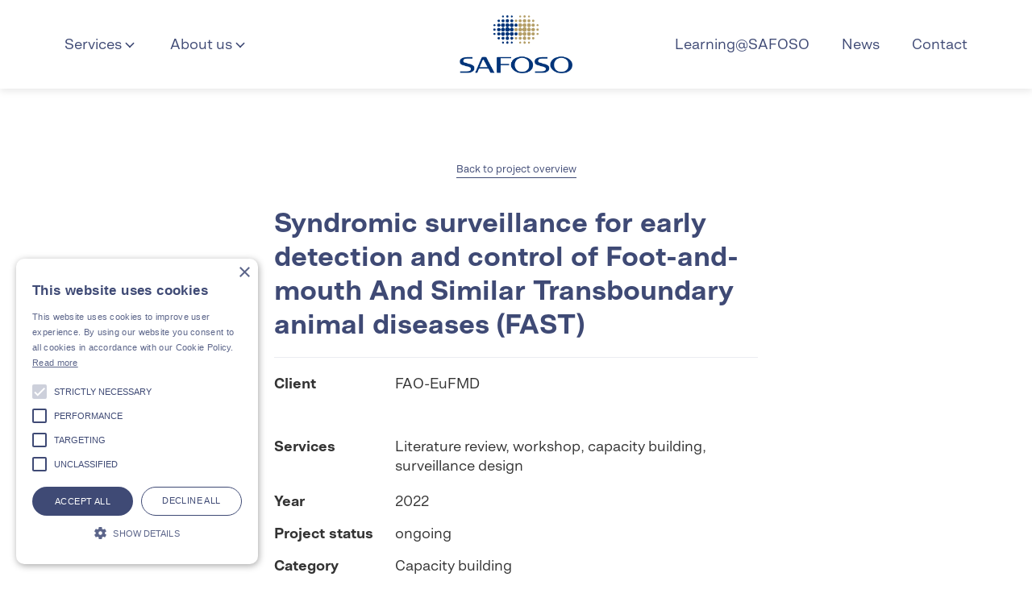

--- FILE ---
content_type: text/html
request_url: https://www.safoso.ch/works/syndromic-surveillance-for-early-detection-and-control-of-foot-and-mouth-and-similar-transboundary-animal-diseases-fast
body_size: 4995
content:
<!DOCTYPE html><!-- Last Published: Wed Jan 07 2026 16:13:08 GMT+0000 (Coordinated Universal Time) --><html data-wf-domain="www.safoso.ch" data-wf-page="6207842a90706d653aa61919" data-wf-site="61e6b079c3b63889a27facff" lang="en" data-wf-collection="6207842a90706d2061a61917" data-wf-item-slug="syndromic-surveillance-for-early-detection-and-control-of-foot-and-mouth-and-similar-transboundary-animal-diseases-fast"><head><meta charset="utf-8"/><title>Safoso</title><meta content="width=device-width, initial-scale=1" name="viewport"/><link href="https://cdn.prod.website-files.com/61e6b079c3b63889a27facff/css/safoso-neu.webflow.shared.1db3326f4.min.css" rel="stylesheet" type="text/css" integrity="sha384-HbMyb0luiSg3UiwqJMoby/8jXSkzh9cwCS+Bs5c0J4EsvkZf+a+uFSLTB8V5ZepV" crossorigin="anonymous"/><script type="text/javascript">!function(o,c){var n=c.documentElement,t=" w-mod-";n.className+=t+"js",("ontouchstart"in o||o.DocumentTouch&&c instanceof DocumentTouch)&&(n.className+=t+"touch")}(window,document);</script><link href="https://cdn.prod.website-files.com/61e6b079c3b63889a27facff/61e6d44ca29b60145ce6fdf6_safoso_small.png" rel="shortcut icon" type="image/x-icon"/><link href="https://cdn.prod.website-files.com/61e6b079c3b63889a27facff/61e6d44f93b1a0f00f58844d_safoso_large.png" rel="apple-touch-icon"/><script async="" src="https://www.googletagmanager.com/gtag/js?id=G-HQYZHBZ42W"></script><script type="text/javascript">window.dataLayer = window.dataLayer || [];function gtag(){dataLayer.push(arguments);}gtag('js', new Date());gtag('config', 'G-HQYZHBZ42W', {'anonymize_ip': false});</script><style>
body{
-webkit-font-smoothing: antialiased;
-moz-font-smoothing: antialiased;
-o-font-smoothing:antialiased;
}
</style>

<script type="text/javascript" charset="UTF-8" src="//cdn.cookie-script.com/s/5626aef8cbbf9202f3de6e7737cdb091.js"></script>

<style>
@media screen and (-ms-high-contrast: active), (-ms-high-contrast: none) {
    /* Enter your style code */
   .browser-detect{ display:block;} {
   }
}
</style>

<meta name="google-site-verification" content="Q-p3Uj09jjo9BZZ6xlx3RJjJ9OcWoZjqXYJX8TBrVnM" />

<!-- Global site tag (gtag.js) - Google Analytics -->
<script async src="https://www.googletagmanager.com/gtag/js?id=G-HQYZHBZ42W"></script>
<script>
  window.dataLayer = window.dataLayer || [];
  function gtag(){dataLayer.push(arguments);}
  gtag('js', new Date());

  gtag('config', 'G-HQYZHBZ42W');
</script></head><body class="body"><div data-animation="default" data-collapse="medium" data-duration="400" data-easing="ease" data-easing2="ease" data-doc-height="1" role="banner" class="navigation-mobile w-nav"><div class="w-container"><a href="/" class="w-nav-brand"><img src="https://cdn.prod.website-files.com/61e6b079c3b63889a27facff/61e6d654b29e56f01626db0d_5fe0a31452acc83a604f44bb_SAFOSO%20logo%20no%20tagline.png" loading="lazy" alt="" class="logo"/></a><nav role="navigation" class="nav-menu-mobile w-nav-menu"><div data-hover="false" data-delay="0" class="dd-mobile w-dropdown"><div class="w-dropdown-toggle"><div class="w-icon-dropdown-toggle"></div><a href="#" class="mobile-link w-inline-block"><div>Services</div></a></div><nav class="dl-mobile w-dropdown-list"><a href="/services#whatwedo" class="dd-link-mobile w-dropdown-link">What we do</a><a href="/services#approach" class="dd-link-mobile w-dropdown-link">Our approach</a><a href="/services#scope" class="dd-link-mobile w-dropdown-link">Scope of our expertise</a><a href="/services#testimonials" class="dd-link-mobile w-dropdown-link">Testimonials</a><a href="/services#publications-reports" class="dd-link-mobile w-dropdown-link">Publications and reports</a></nav></div><div data-hover="false" data-delay="0" class="dd-mobile w-dropdown"><div class="w-dropdown-toggle"><div class="w-icon-dropdown-toggle"></div><a href="#" class="mobile-link w-inline-block"><div>About us</div></a></div><nav class="dl-mobile w-dropdown-list"><a href="/about-us#background" class="dd-link-mobile w-dropdown-link">Background</a><a href="/about-us#numbers" class="dd-link-mobile w-dropdown-link">SAFOSO in numbers</a><a href="/about-us#team" class="dd-link-mobile w-dropdown-link">Team</a><a href="/about-us#board" class="dd-link-mobile w-dropdown-link">Board</a><a href="/about-us#careers" class="dd-link-mobile w-dropdown-link">Careers</a></nav></div><a href="/e-learning" class="nav-link-mobile w-nav-link">Learning@SAFOSO</a><a href="/news" class="nav-link-mobile w-nav-link">News</a><a href="/contact" class="nav-link-mobile w-nav-link">Contact</a></nav><div class="mb-mobile w-nav-button"><div class="w-embed"><svg id="menu_black_24dp" xmlns="http://www.w3.org/2000/svg" width="24" height="24" viewBox="0 0 24 24">
  <path id="Pfad_4" data-name="Pfad 4" d="M0,0H24V24H0Z" fill="none"/>
  <path id="Pfad_5" data-name="Pfad 5" d="M3,18H21V16H3Zm0-5H21V11H3ZM3,6V8H21V6Z" fill="#3f4a75"/>
</svg></div></div></div></div><div data-animation="default" data-collapse="medium" data-duration="400" data-easing="ease" data-easing2="ease" role="banner" class="navbar w-nav"><div id="start" class="nav-anchor"></div><div class="nav-container w-container"><nav role="navigation" class="nav-menu-1 w-nav-menu"><div class="dd-container"><div data-hover="true" data-delay="0" class="dropdown w-dropdown"><div class="dropdown-toggle w-dropdown-toggle"><a href="/services" class="dd-link w-inline-block"><div>Services</div><div class="dd-icon w-embed"><svg id="Ebene_2" data-name="Ebene 2" xmlns="http://www.w3.org/2000/svg" width="24" height="24" viewBox="0 0 24 24">
  <g id="Ebene_1" data-name="Ebene 1">
    <path id="Pfad_3" data-name="Pfad 3" d="M24,24H0V0H24Z" fill="none"/>
    <line id="Linie_1" data-name="Linie 1" x2="5.31" y2="5.3" transform="translate(6.69 9.35)" fill="none" stroke="currentColor" stroke-linecap="square" stroke-miterlimit="10" stroke-width="2"/>
    <line id="Linie_2" data-name="Linie 2" x1="5.31" y2="5.3" transform="translate(12 9.35)" fill="none" stroke="currentColor" stroke-linecap="square" stroke-miterlimit="10" stroke-width="2"/>
  </g>
</svg></div></a></div><nav class="dropdown-list w-dropdown-list"><a href="/services#whatwedo" class="dropdown-link w-dropdown-link">What we do</a><a href="/services#approach" class="dropdown-link w-dropdown-link">Our approach</a><a href="/services#scope" class="dropdown-link w-dropdown-link">Scope of our expertise</a><a href="/services#testimonials" class="dropdown-link w-dropdown-link">Testimonials</a><a href="/services#publications-reports" class="dropdown-link w-dropdown-link">Publications and reports</a></nav></div></div><div class="dd-container"><div data-hover="true" data-delay="0" class="dropdown w-dropdown"><div class="dropdown-toggle w-dropdown-toggle"><a href="/about-us" class="dd-link w-inline-block"><div>About us</div><div class="dd-icon w-embed"><svg id="Ebene_2" data-name="Ebene 2" xmlns="http://www.w3.org/2000/svg" width="24" height="24" viewBox="0 0 24 24">
  <g id="Ebene_1" data-name="Ebene 1">
    <path id="Pfad_3" data-name="Pfad 3" d="M24,24H0V0H24Z" fill="none"/>
    <line id="Linie_1" data-name="Linie 1" x2="5.31" y2="5.3" transform="translate(6.69 9.35)" fill="none" stroke="currentColor" stroke-linecap="square" stroke-miterlimit="10" stroke-width="2"/>
    <line id="Linie_2" data-name="Linie 2" x1="5.31" y2="5.3" transform="translate(12 9.35)" fill="none" stroke="currentColor" stroke-linecap="square" stroke-miterlimit="10" stroke-width="2"/>
  </g>
</svg></div></a></div><nav class="dropdown-list w-dropdown-list"><a href="/about-us#background" class="dropdown-link w-dropdown-link">Background</a><a href="/about-us#numbers" class="dropdown-link w-dropdown-link">SAFOSO in numbers</a><a href="/about-us#team" class="dropdown-link w-dropdown-link">Team</a><a href="/about-us#board" class="dropdown-link w-dropdown-link">Board</a><a href="/about-us#careers" class="dropdown-link w-dropdown-link">Careers</a></nav></div></div></nav><a href="/" class="nav-logo-div w-nav-brand"><img src="https://cdn.prod.website-files.com/61e6b079c3b63889a27facff/61e6d654b29e56f01626db0d_5fe0a31452acc83a604f44bb_SAFOSO%20logo%20no%20tagline.png" loading="lazy" alt="" class="nav-logo"/></a><nav role="navigation" class="nav-menu-2 w-nav-menu"><a href="/e-learning" class="navigation-link w-nav-link">Learning@SAFOSO</a><a href="/news" class="navigation-link w-nav-link">News</a><a href="/contact" class="navigation-link w-nav-link">Contact</a></nav><div class="menu-button w-nav-button"><div class="w-icon-nav-menu"></div></div></div></div><div class="section s-first"><div class="container"><div class="slim-content"><div class="left-aligned"><div class="back-to-project-link"><a href="/projects" class="simple-link sl-small w-inline-block"><div>Back to project overview</div><div class="sl-line"></div></a></div><div class="p-title-image"><img src="" loading="lazy" alt="" class="w-dyn-bind-empty"/></div><h2>Syndromic surveillance for early detection and control of Foot-and-mouth And Similar Transboundary animal diseases (FAST)</h2><div class="project-meta-infos"><div class="pmi-single"><div class="pmi-title"><strong>Client</strong></div><div class="pmi-text w-richtext"><p>FAO-EuFMD</p><p>‍</p></div></div><div class="pmi-single"><div class="pmi-title"><strong>Services</strong></div><div class="pmi-text w-richtext"><p>Literature review, workshop, capacity building, surveillance design</p></div></div><div class="pmi-single"><div class="pmi-title"><strong>Year</strong></div><div class="pmi-text">2022</div></div><div class="pmi-single"><div class="pmi-title"><strong>Project status</strong></div><div class="pmi-text">ongoing</div></div><div class="pmi-single"><div class="pmi-title"><strong>Category</strong></div><div class="pmi-text">Capacity building</div></div><div class="pmi-single w-condition-invisible"><div class="pmi-title"><strong>Website</strong></div><a href="#" class="pmi-link w-inline-block"><div class="pmi-text w-dyn-bind-empty"></div></a></div></div><div class="margin-top"><div class="w-richtext"><p>The project was implemented according to the three phases. An initial scoping literature review was implemented to provide an overview of current global veterinary SyS initiatives in settings ranging from basic infrastructure for health data collection to highly specialized systems in the regions of North Africa, Southeast Europe and Middle East. Following the completion of the literature review, one regional 2-days workshop was held in Lebanon across May and June 2023. The main objectives of the workshop were first to introduce the concept and methods for syndromic surveillance (SyS) to the countries in the region. Second to discuss the feasibility (strengths and limitations) and benefits to adopt and integrate a syndromic surveillance system in the current national surveillance efforts. In addition, a specific objective of the regional workshop was to identify a pilot country for designing a pilot SyS for FAST diseases. Jordan was identified as the pilot country. Through two national workshops and virtual follow-up meetings, the national stakeholders in Jordan were guided through the necessary steps to design a SyS tailored to the conditions in the country. As part of this process, a roadmap to launch the pilot SyS in Jordan was developed. </p></div></div></div></div></div></div><div id="subscribe" class="section no-borders"><div class="c-full-width"><div class="cfw-background-image"></div><div class="cfw-content w-clearfix"><h2 class="white-heading">Stay connected with the SAFOSO newsletter.</h2><div class="margin-top"><div class="rich-text w-richtext"><p>Every six weeks, the newsletter provides a summary of relevant articles as well as our viewpoint on the news.</p><p>The newsletter is free and without obligation. You can unsubscribe from the distribution list at any time.</p></div></div><a href="http://eepurl.com/g3dv39" target="_blank" class="button-2 w-button">SUBSCRIBE</a></div></div></div><div class="footer"><div class="f-container"><div class="fc-single fcs-first"><a href="/" class="nav-logo-div w-nav-brand"><img src="https://cdn.prod.website-files.com/61e6b079c3b63889a27facff/61e6d654b29e56f01626db0d_5fe0a31452acc83a604f44bb_SAFOSO%20logo%20no%20tagline.png" loading="lazy" alt="" class="nav-logo"/></a></div><div class="fc-single"><div class="f-title">Menu</div><a href="/" class="simple-link w-inline-block"><div>Home</div><div class="sl-line"></div></a><a href="/about-us" class="simple-link w-inline-block"><div>About us</div><div class="sl-line"></div></a><a href="/services" class="simple-link w-inline-block"><div>Services</div><div class="sl-line"></div></a><a href="/about-us#careers" class="simple-link w-inline-block"><div>Careers</div><div class="sl-line"></div></a><a href="/news" class="simple-link w-inline-block"><div>News</div><div class="sl-line"></div></a><a href="/contact" class="simple-link w-inline-block"><div>Contact Us</div><div class="sl-line"></div></a></div><div class="fc-single"><div class="f-title">Social</div><a href="https://www.linkedin.com/company/safoso" target="_blank" class="simple-link link-block w-inline-block"><div>LinkedIn</div><div class="sl-line"></div></a><a href="https://twitter.com/safoso_ag" target="_blank" class="simple-link link-block w-inline-block"><div>Twitter</div><div class="sl-line"></div></a></div><div class="fc-single"><div class="f-title">Contact</div><a href="https://goo.gl/maps/vQVyoQxE5p1BApba7" target="_blank" class="simple-link link-block w-inline-block"><div>SAFOSO AG<br/>Waldeggstrasse 1<br/>CH-3097 Liebefeld<br/>Switzerland</div><div class="sl-line"></div></a><a href="mailto:info@safoso.ch" class="simple-link link-block w-inline-block"><div>info@safoso.ch</div><div class="sl-line"></div></a><a href="tel:+41315442500" class="simple-link link-block w-inline-block"><div>+41 31 544 25 00</div><div class="sl-line"></div></a></div></div><div class="footer-bottom"><a href="/imprint" class="simple-link sl-small w-inline-block"><div>Impressum</div><div class="sl-line"></div></a><div class="f-spacer"></div><a href="/imprint" class="simple-link sl-small w-inline-block"><div>Cookie Policy</div><div class="sl-line"></div></a><div class="f-spacer"></div><a href="/imprint" class="simple-link sl-small w-inline-block"><div>Privacy Policy</div><div class="sl-line"></div></a><div class="f-spacer"></div><div class="simple-link sl-small"><div>© SAFOSO AG, 2020</div></div></div></div><div data-w-id="09281aa7-d16d-c2bb-0aaf-2b29c43b03a3" class="btt-div"><a href="#start" class="btt-link w-inline-block"><img src="https://cdn.prod.website-files.com/61e6b079c3b63889a27facff/61e81994655f9f4856192e36_keyboard_arrow_up_white_24dp.svg" loading="lazy" data-w-id="09281aa7-d16d-c2bb-0aaf-2b29c43b03a5" alt=""/></a></div><div class="browser-detect"><div class="browser-warning"><h4>Your browser is out of date</h4><div class="w-richtext"><p>We have noticed that you are currently using an old version of Internet Explorer. We recommend that you use one of the following browsers:</p></div><div class="browser_wrap"><a href="https://www.mozilla.org/de/firefox/new/" target="_blank" class="browser-link w-inline-block"><img src="https://cdn.prod.website-files.com/61e6b079c3b63889a27facff/61e81ca7425be13d00ac146e_612380ae1cfe2481beba376d_firefox.png" loading="lazy" alt="" class="browser-icon"/><div class="browser-text">Firefox</div></a><a href="https://support.apple.com/de_CH/downloads/safari" target="_blank" class="browser-link w-inline-block"><img src="https://cdn.prod.website-files.com/61e6b079c3b63889a27facff/61e81ca8069ffb205cf4dfc4_612380ae1cfe242535ba3771_safari.png" loading="lazy" alt="" class="browser-icon"/><div class="browser-text">Safari</div></a><a href="https://www.google.com/intl/de/chrome/" target="_blank" class="browser-link w-inline-block"><img src="https://cdn.prod.website-files.com/61e6b079c3b63889a27facff/61e81ca81cb873e040baa7f7_612380ae1cfe24109aba376f_chrome.png" loading="lazy" alt="" class="browser-icon"/><div class="browser-text">Chrome</div></a></div></div></div><script src="https://d3e54v103j8qbb.cloudfront.net/js/jquery-3.5.1.min.dc5e7f18c8.js?site=61e6b079c3b63889a27facff" type="text/javascript" integrity="sha256-9/aliU8dGd2tb6OSsuzixeV4y/faTqgFtohetphbbj0=" crossorigin="anonymous"></script><script src="https://cdn.prod.website-files.com/61e6b079c3b63889a27facff/js/webflow.schunk.36b8fb49256177c8.js" type="text/javascript" integrity="sha384-4abIlA5/v7XaW1HMXKBgnUuhnjBYJ/Z9C1OSg4OhmVw9O3QeHJ/qJqFBERCDPv7G" crossorigin="anonymous"></script><script src="https://cdn.prod.website-files.com/61e6b079c3b63889a27facff/js/webflow.schunk.f2140586d1e7bad7.js" type="text/javascript" integrity="sha384-eLh3KLEQKqOsNVeFn0OMkXqjwNVKgWwdkQ3139u77dwuzutOmYyCdvnzT+C5Ymna" crossorigin="anonymous"></script><script src="https://cdn.prod.website-files.com/61e6b079c3b63889a27facff/js/webflow.7bb0ba62.8e49c93651c1d8c6.js" type="text/javascript" integrity="sha384-KCQtORKAfKW1kv391QnUMVfQ0CNlyBi7jjD2xwAvyKmTHF3JAwa1M8MdXkHqSplB" crossorigin="anonymous"></script></body></html>

--- FILE ---
content_type: text/css
request_url: https://cdn.prod.website-files.com/61e6b079c3b63889a27facff/css/safoso-neu.webflow.shared.1db3326f4.min.css
body_size: 15062
content:
html{-webkit-text-size-adjust:100%;-ms-text-size-adjust:100%;font-family:sans-serif}body{margin:0}article,aside,details,figcaption,figure,footer,header,hgroup,main,menu,nav,section,summary{display:block}audio,canvas,progress,video{vertical-align:baseline;display:inline-block}audio:not([controls]){height:0;display:none}[hidden],template{display:none}a{background-color:#0000}a:active,a:hover{outline:0}abbr[title]{border-bottom:1px dotted}b,strong{font-weight:700}dfn{font-style:italic}h1{margin:.67em 0;font-size:2em}mark{color:#000;background:#ff0}small{font-size:80%}sub,sup{vertical-align:baseline;font-size:75%;line-height:0;position:relative}sup{top:-.5em}sub{bottom:-.25em}img{border:0}svg:not(:root){overflow:hidden}hr{box-sizing:content-box;height:0}pre{overflow:auto}code,kbd,pre,samp{font-family:monospace;font-size:1em}button,input,optgroup,select,textarea{color:inherit;font:inherit;margin:0}button{overflow:visible}button,select{text-transform:none}button,html input[type=button],input[type=reset]{-webkit-appearance:button;cursor:pointer}button[disabled],html input[disabled]{cursor:default}button::-moz-focus-inner,input::-moz-focus-inner{border:0;padding:0}input{line-height:normal}input[type=checkbox],input[type=radio]{box-sizing:border-box;padding:0}input[type=number]::-webkit-inner-spin-button,input[type=number]::-webkit-outer-spin-button{height:auto}input[type=search]{-webkit-appearance:none}input[type=search]::-webkit-search-cancel-button,input[type=search]::-webkit-search-decoration{-webkit-appearance:none}legend{border:0;padding:0}textarea{overflow:auto}optgroup{font-weight:700}table{border-collapse:collapse;border-spacing:0}td,th{padding:0}@font-face{font-family:webflow-icons;src:url([data-uri])format("truetype");font-weight:400;font-style:normal}[class^=w-icon-],[class*=\ w-icon-]{speak:none;font-variant:normal;text-transform:none;-webkit-font-smoothing:antialiased;-moz-osx-font-smoothing:grayscale;font-style:normal;font-weight:400;line-height:1;font-family:webflow-icons!important}.w-icon-slider-right:before{content:""}.w-icon-slider-left:before{content:""}.w-icon-nav-menu:before{content:""}.w-icon-arrow-down:before,.w-icon-dropdown-toggle:before{content:""}.w-icon-file-upload-remove:before{content:""}.w-icon-file-upload-icon:before{content:""}*{box-sizing:border-box}html{height:100%}body{color:#333;background-color:#fff;min-height:100%;margin:0;font-family:Arial,sans-serif;font-size:14px;line-height:20px}img{vertical-align:middle;max-width:100%;display:inline-block}html.w-mod-touch *{background-attachment:scroll!important}.w-block{display:block}.w-inline-block{max-width:100%;display:inline-block}.w-clearfix:before,.w-clearfix:after{content:" ";grid-area:1/1/2/2;display:table}.w-clearfix:after{clear:both}.w-hidden{display:none}.w-button{color:#fff;line-height:inherit;cursor:pointer;background-color:#3898ec;border:0;border-radius:0;padding:9px 15px;text-decoration:none;display:inline-block}input.w-button{-webkit-appearance:button}html[data-w-dynpage] [data-w-cloak]{color:#0000!important}.w-code-block{margin:unset}pre.w-code-block code{all:inherit}.w-optimization{display:contents}.w-webflow-badge,.w-webflow-badge>img{box-sizing:unset;width:unset;height:unset;max-height:unset;max-width:unset;min-height:unset;min-width:unset;margin:unset;padding:unset;float:unset;clear:unset;border:unset;border-radius:unset;background:unset;background-image:unset;background-position:unset;background-size:unset;background-repeat:unset;background-origin:unset;background-clip:unset;background-attachment:unset;background-color:unset;box-shadow:unset;transform:unset;direction:unset;font-family:unset;font-weight:unset;color:unset;font-size:unset;line-height:unset;font-style:unset;font-variant:unset;text-align:unset;letter-spacing:unset;-webkit-text-decoration:unset;text-decoration:unset;text-indent:unset;text-transform:unset;list-style-type:unset;text-shadow:unset;vertical-align:unset;cursor:unset;white-space:unset;word-break:unset;word-spacing:unset;word-wrap:unset;transition:unset}.w-webflow-badge{white-space:nowrap;cursor:pointer;box-shadow:0 0 0 1px #0000001a,0 1px 3px #0000001a;visibility:visible!important;opacity:1!important;z-index:2147483647!important;color:#aaadb0!important;overflow:unset!important;background-color:#fff!important;border-radius:3px!important;width:auto!important;height:auto!important;margin:0!important;padding:6px!important;font-size:12px!important;line-height:14px!important;text-decoration:none!important;display:inline-block!important;position:fixed!important;inset:auto 12px 12px auto!important;transform:none!important}.w-webflow-badge>img{position:unset;visibility:unset!important;opacity:1!important;vertical-align:middle!important;display:inline-block!important}h1,h2,h3,h4,h5,h6{margin-bottom:10px;font-weight:700}h1{margin-top:20px;font-size:38px;line-height:44px}h2{margin-top:20px;font-size:32px;line-height:36px}h3{margin-top:20px;font-size:24px;line-height:30px}h4{margin-top:10px;font-size:18px;line-height:24px}h5{margin-top:10px;font-size:14px;line-height:20px}h6{margin-top:10px;font-size:12px;line-height:18px}p{margin-top:0;margin-bottom:10px}blockquote{border-left:5px solid #e2e2e2;margin:0 0 10px;padding:10px 20px;font-size:18px;line-height:22px}figure{margin:0 0 10px}figcaption{text-align:center;margin-top:5px}ul,ol{margin-top:0;margin-bottom:10px;padding-left:40px}.w-list-unstyled{padding-left:0;list-style:none}.w-embed:before,.w-embed:after{content:" ";grid-area:1/1/2/2;display:table}.w-embed:after{clear:both}.w-video{width:100%;padding:0;position:relative}.w-video iframe,.w-video object,.w-video embed{border:none;width:100%;height:100%;position:absolute;top:0;left:0}fieldset{border:0;margin:0;padding:0}button,[type=button],[type=reset]{cursor:pointer;-webkit-appearance:button;border:0}.w-form{margin:0 0 15px}.w-form-done{text-align:center;background-color:#ddd;padding:20px;display:none}.w-form-fail{background-color:#ffdede;margin-top:10px;padding:10px;display:none}label{margin-bottom:5px;font-weight:700;display:block}.w-input,.w-select{color:#333;vertical-align:middle;background-color:#fff;border:1px solid #ccc;width:100%;height:38px;margin-bottom:10px;padding:8px 12px;font-size:14px;line-height:1.42857;display:block}.w-input::placeholder,.w-select::placeholder{color:#999}.w-input:focus,.w-select:focus{border-color:#3898ec;outline:0}.w-input[disabled],.w-select[disabled],.w-input[readonly],.w-select[readonly],fieldset[disabled] .w-input,fieldset[disabled] .w-select{cursor:not-allowed}.w-input[disabled]:not(.w-input-disabled),.w-select[disabled]:not(.w-input-disabled),.w-input[readonly],.w-select[readonly],fieldset[disabled]:not(.w-input-disabled) .w-input,fieldset[disabled]:not(.w-input-disabled) .w-select{background-color:#eee}textarea.w-input,textarea.w-select{height:auto}.w-select{background-color:#f3f3f3}.w-select[multiple]{height:auto}.w-form-label{cursor:pointer;margin-bottom:0;font-weight:400;display:inline-block}.w-radio{margin-bottom:5px;padding-left:20px;display:block}.w-radio:before,.w-radio:after{content:" ";grid-area:1/1/2/2;display:table}.w-radio:after{clear:both}.w-radio-input{float:left;margin:3px 0 0 -20px;line-height:normal}.w-file-upload{margin-bottom:10px;display:block}.w-file-upload-input{opacity:0;z-index:-100;width:.1px;height:.1px;position:absolute;overflow:hidden}.w-file-upload-default,.w-file-upload-uploading,.w-file-upload-success{color:#333;display:inline-block}.w-file-upload-error{margin-top:10px;display:block}.w-file-upload-default.w-hidden,.w-file-upload-uploading.w-hidden,.w-file-upload-error.w-hidden,.w-file-upload-success.w-hidden{display:none}.w-file-upload-uploading-btn{cursor:pointer;background-color:#fafafa;border:1px solid #ccc;margin:0;padding:8px 12px;font-size:14px;font-weight:400;display:flex}.w-file-upload-file{background-color:#fafafa;border:1px solid #ccc;flex-grow:1;justify-content:space-between;margin:0;padding:8px 9px 8px 11px;display:flex}.w-file-upload-file-name{font-size:14px;font-weight:400;display:block}.w-file-remove-link{cursor:pointer;width:auto;height:auto;margin-top:3px;margin-left:10px;padding:3px;display:block}.w-icon-file-upload-remove{margin:auto;font-size:10px}.w-file-upload-error-msg{color:#ea384c;padding:2px 0;display:inline-block}.w-file-upload-info{padding:0 12px;line-height:38px;display:inline-block}.w-file-upload-label{cursor:pointer;background-color:#fafafa;border:1px solid #ccc;margin:0;padding:8px 12px;font-size:14px;font-weight:400;display:inline-block}.w-icon-file-upload-icon,.w-icon-file-upload-uploading{width:20px;margin-right:8px;display:inline-block}.w-icon-file-upload-uploading{height:20px}.w-container{max-width:940px;margin-left:auto;margin-right:auto}.w-container:before,.w-container:after{content:" ";grid-area:1/1/2/2;display:table}.w-container:after{clear:both}.w-container .w-row{margin-left:-10px;margin-right:-10px}.w-row:before,.w-row:after{content:" ";grid-area:1/1/2/2;display:table}.w-row:after{clear:both}.w-row .w-row{margin-left:0;margin-right:0}.w-col{float:left;width:100%;min-height:1px;padding-left:10px;padding-right:10px;position:relative}.w-col .w-col{padding-left:0;padding-right:0}.w-col-1{width:8.33333%}.w-col-2{width:16.6667%}.w-col-3{width:25%}.w-col-4{width:33.3333%}.w-col-5{width:41.6667%}.w-col-6{width:50%}.w-col-7{width:58.3333%}.w-col-8{width:66.6667%}.w-col-9{width:75%}.w-col-10{width:83.3333%}.w-col-11{width:91.6667%}.w-col-12{width:100%}.w-hidden-main{display:none!important}@media screen and (max-width:991px){.w-container{max-width:728px}.w-hidden-main{display:inherit!important}.w-hidden-medium{display:none!important}.w-col-medium-1{width:8.33333%}.w-col-medium-2{width:16.6667%}.w-col-medium-3{width:25%}.w-col-medium-4{width:33.3333%}.w-col-medium-5{width:41.6667%}.w-col-medium-6{width:50%}.w-col-medium-7{width:58.3333%}.w-col-medium-8{width:66.6667%}.w-col-medium-9{width:75%}.w-col-medium-10{width:83.3333%}.w-col-medium-11{width:91.6667%}.w-col-medium-12{width:100%}.w-col-stack{width:100%;left:auto;right:auto}}@media screen and (max-width:767px){.w-hidden-main,.w-hidden-medium{display:inherit!important}.w-hidden-small{display:none!important}.w-row,.w-container .w-row{margin-left:0;margin-right:0}.w-col{width:100%;left:auto;right:auto}.w-col-small-1{width:8.33333%}.w-col-small-2{width:16.6667%}.w-col-small-3{width:25%}.w-col-small-4{width:33.3333%}.w-col-small-5{width:41.6667%}.w-col-small-6{width:50%}.w-col-small-7{width:58.3333%}.w-col-small-8{width:66.6667%}.w-col-small-9{width:75%}.w-col-small-10{width:83.3333%}.w-col-small-11{width:91.6667%}.w-col-small-12{width:100%}}@media screen and (max-width:479px){.w-container{max-width:none}.w-hidden-main,.w-hidden-medium,.w-hidden-small{display:inherit!important}.w-hidden-tiny{display:none!important}.w-col{width:100%}.w-col-tiny-1{width:8.33333%}.w-col-tiny-2{width:16.6667%}.w-col-tiny-3{width:25%}.w-col-tiny-4{width:33.3333%}.w-col-tiny-5{width:41.6667%}.w-col-tiny-6{width:50%}.w-col-tiny-7{width:58.3333%}.w-col-tiny-8{width:66.6667%}.w-col-tiny-9{width:75%}.w-col-tiny-10{width:83.3333%}.w-col-tiny-11{width:91.6667%}.w-col-tiny-12{width:100%}}.w-widget{position:relative}.w-widget-map{width:100%;height:400px}.w-widget-map label{width:auto;display:inline}.w-widget-map img{max-width:inherit}.w-widget-map .gm-style-iw{text-align:center}.w-widget-map .gm-style-iw>button{display:none!important}.w-widget-twitter{overflow:hidden}.w-widget-twitter-count-shim{vertical-align:top;text-align:center;background:#fff;border:1px solid #758696;border-radius:3px;width:28px;height:20px;display:inline-block;position:relative}.w-widget-twitter-count-shim *{pointer-events:none;-webkit-user-select:none;user-select:none}.w-widget-twitter-count-shim .w-widget-twitter-count-inner{text-align:center;color:#999;font-family:serif;font-size:15px;line-height:12px;position:relative}.w-widget-twitter-count-shim .w-widget-twitter-count-clear{display:block;position:relative}.w-widget-twitter-count-shim.w--large{width:36px;height:28px}.w-widget-twitter-count-shim.w--large .w-widget-twitter-count-inner{font-size:18px;line-height:18px}.w-widget-twitter-count-shim:not(.w--vertical){margin-left:5px;margin-right:8px}.w-widget-twitter-count-shim:not(.w--vertical).w--large{margin-left:6px}.w-widget-twitter-count-shim:not(.w--vertical):before,.w-widget-twitter-count-shim:not(.w--vertical):after{content:" ";pointer-events:none;border:solid #0000;width:0;height:0;position:absolute;top:50%;left:0}.w-widget-twitter-count-shim:not(.w--vertical):before{border-width:4px;border-color:#75869600 #5d6c7b #75869600 #75869600;margin-top:-4px;margin-left:-9px}.w-widget-twitter-count-shim:not(.w--vertical).w--large:before{border-width:5px;margin-top:-5px;margin-left:-10px}.w-widget-twitter-count-shim:not(.w--vertical):after{border-width:4px;border-color:#fff0 #fff #fff0 #fff0;margin-top:-4px;margin-left:-8px}.w-widget-twitter-count-shim:not(.w--vertical).w--large:after{border-width:5px;margin-top:-5px;margin-left:-9px}.w-widget-twitter-count-shim.w--vertical{width:61px;height:33px;margin-bottom:8px}.w-widget-twitter-count-shim.w--vertical:before,.w-widget-twitter-count-shim.w--vertical:after{content:" ";pointer-events:none;border:solid #0000;width:0;height:0;position:absolute;top:100%;left:50%}.w-widget-twitter-count-shim.w--vertical:before{border-width:5px;border-color:#5d6c7b #75869600 #75869600;margin-left:-5px}.w-widget-twitter-count-shim.w--vertical:after{border-width:4px;border-color:#fff #fff0 #fff0;margin-left:-4px}.w-widget-twitter-count-shim.w--vertical .w-widget-twitter-count-inner{font-size:18px;line-height:22px}.w-widget-twitter-count-shim.w--vertical.w--large{width:76px}.w-background-video{color:#fff;height:500px;position:relative;overflow:hidden}.w-background-video>video{object-fit:cover;z-index:-100;background-position:50%;background-size:cover;width:100%;height:100%;margin:auto;position:absolute;inset:-100%}.w-background-video>video::-webkit-media-controls-start-playback-button{-webkit-appearance:none;display:none!important}.w-background-video--control{background-color:#0000;padding:0;position:absolute;bottom:1em;right:1em}.w-background-video--control>[hidden]{display:none!important}.w-slider{text-align:center;clear:both;-webkit-tap-highlight-color:#0000;tap-highlight-color:#0000;background:#ddd;height:300px;position:relative}.w-slider-mask{z-index:1;white-space:nowrap;height:100%;display:block;position:relative;left:0;right:0;overflow:hidden}.w-slide{vertical-align:top;white-space:normal;text-align:left;width:100%;height:100%;display:inline-block;position:relative}.w-slider-nav{z-index:2;text-align:center;-webkit-tap-highlight-color:#0000;tap-highlight-color:#0000;height:40px;margin:auto;padding-top:10px;position:absolute;inset:auto 0 0}.w-slider-nav.w-round>div{border-radius:100%}.w-slider-nav.w-num>div{font-size:inherit;line-height:inherit;width:auto;height:auto;padding:.2em .5em}.w-slider-nav.w-shadow>div{box-shadow:0 0 3px #3336}.w-slider-nav-invert{color:#fff}.w-slider-nav-invert>div{background-color:#2226}.w-slider-nav-invert>div.w-active{background-color:#222}.w-slider-dot{cursor:pointer;background-color:#fff6;width:1em;height:1em;margin:0 3px .5em;transition:background-color .1s,color .1s;display:inline-block;position:relative}.w-slider-dot.w-active{background-color:#fff}.w-slider-dot:focus{outline:none;box-shadow:0 0 0 2px #fff}.w-slider-dot:focus.w-active{box-shadow:none}.w-slider-arrow-left,.w-slider-arrow-right{cursor:pointer;color:#fff;-webkit-tap-highlight-color:#0000;tap-highlight-color:#0000;-webkit-user-select:none;user-select:none;width:80px;margin:auto;font-size:40px;position:absolute;inset:0;overflow:hidden}.w-slider-arrow-left [class^=w-icon-],.w-slider-arrow-right [class^=w-icon-],.w-slider-arrow-left [class*=\ w-icon-],.w-slider-arrow-right [class*=\ w-icon-]{position:absolute}.w-slider-arrow-left:focus,.w-slider-arrow-right:focus{outline:0}.w-slider-arrow-left{z-index:3;right:auto}.w-slider-arrow-right{z-index:4;left:auto}.w-icon-slider-left,.w-icon-slider-right{width:1em;height:1em;margin:auto;inset:0}.w-slider-aria-label{clip:rect(0 0 0 0);border:0;width:1px;height:1px;margin:-1px;padding:0;position:absolute;overflow:hidden}.w-slider-force-show{display:block!important}.w-dropdown{text-align:left;z-index:900;margin-left:auto;margin-right:auto;display:inline-block;position:relative}.w-dropdown-btn,.w-dropdown-toggle,.w-dropdown-link{vertical-align:top;color:#222;text-align:left;white-space:nowrap;margin-left:auto;margin-right:auto;padding:20px;text-decoration:none;position:relative}.w-dropdown-toggle{-webkit-user-select:none;user-select:none;cursor:pointer;padding-right:40px;display:inline-block}.w-dropdown-toggle:focus{outline:0}.w-icon-dropdown-toggle{width:1em;height:1em;margin:auto 20px auto auto;position:absolute;top:0;bottom:0;right:0}.w-dropdown-list{background:#ddd;min-width:100%;display:none;position:absolute}.w-dropdown-list.w--open{display:block}.w-dropdown-link{color:#222;padding:10px 20px;display:block}.w-dropdown-link.w--current{color:#0082f3}.w-dropdown-link:focus{outline:0}@media screen and (max-width:767px){.w-nav-brand{padding-left:10px}}.w-lightbox-backdrop{cursor:auto;letter-spacing:normal;text-indent:0;text-shadow:none;text-transform:none;visibility:visible;white-space:normal;word-break:normal;word-spacing:normal;word-wrap:normal;color:#fff;text-align:center;z-index:2000;opacity:0;-webkit-user-select:none;-moz-user-select:none;-webkit-tap-highlight-color:transparent;background:#000000e6;outline:0;font-family:Helvetica Neue,Helvetica,Ubuntu,Segoe UI,Verdana,sans-serif;font-size:17px;font-style:normal;font-weight:300;line-height:1.2;list-style:disc;position:fixed;inset:0;-webkit-transform:translate(0)}.w-lightbox-backdrop,.w-lightbox-container{-webkit-overflow-scrolling:touch;height:100%;overflow:auto}.w-lightbox-content{height:100vh;position:relative;overflow:hidden}.w-lightbox-view{opacity:0;width:100vw;height:100vh;position:absolute}.w-lightbox-view:before{content:"";height:100vh}.w-lightbox-group,.w-lightbox-group .w-lightbox-view,.w-lightbox-group .w-lightbox-view:before{height:86vh}.w-lightbox-frame,.w-lightbox-view:before{vertical-align:middle;display:inline-block}.w-lightbox-figure{margin:0;position:relative}.w-lightbox-group .w-lightbox-figure{cursor:pointer}.w-lightbox-img{width:auto;max-width:none;height:auto}.w-lightbox-image{float:none;max-width:100vw;max-height:100vh;display:block}.w-lightbox-group .w-lightbox-image{max-height:86vh}.w-lightbox-caption{text-align:left;text-overflow:ellipsis;white-space:nowrap;background:#0006;padding:.5em 1em;position:absolute;bottom:0;left:0;right:0;overflow:hidden}.w-lightbox-embed{width:100%;height:100%;position:absolute;inset:0}.w-lightbox-control{cursor:pointer;background-position:50%;background-repeat:no-repeat;background-size:24px;width:4em;transition:all .3s;position:absolute;top:0}.w-lightbox-left{background-image:url([data-uri]);display:none;bottom:0;left:0}.w-lightbox-right{background-image:url([data-uri]);display:none;bottom:0;right:0}.w-lightbox-close{background-image:url([data-uri]);background-size:18px;height:2.6em;right:0}.w-lightbox-strip{white-space:nowrap;padding:0 1vh;line-height:0;position:absolute;bottom:0;left:0;right:0;overflow:auto hidden}.w-lightbox-item{box-sizing:content-box;cursor:pointer;width:10vh;padding:2vh 1vh;display:inline-block;-webkit-transform:translate(0,0)}.w-lightbox-active{opacity:.3}.w-lightbox-thumbnail{background:#222;height:10vh;position:relative;overflow:hidden}.w-lightbox-thumbnail-image{position:absolute;top:0;left:0}.w-lightbox-thumbnail .w-lightbox-tall{width:100%;top:50%;transform:translateY(-50%)}.w-lightbox-thumbnail .w-lightbox-wide{height:100%;left:50%;transform:translate(-50%)}.w-lightbox-spinner{box-sizing:border-box;border:5px solid #0006;border-radius:50%;width:40px;height:40px;margin-top:-20px;margin-left:-20px;animation:.8s linear infinite spin;position:absolute;top:50%;left:50%}.w-lightbox-spinner:after{content:"";border:3px solid #0000;border-bottom-color:#fff;border-radius:50%;position:absolute;inset:-4px}.w-lightbox-hide{display:none}.w-lightbox-noscroll{overflow:hidden}@media (min-width:768px){.w-lightbox-content{height:96vh;margin-top:2vh}.w-lightbox-view,.w-lightbox-view:before{height:96vh}.w-lightbox-group,.w-lightbox-group .w-lightbox-view,.w-lightbox-group .w-lightbox-view:before{height:84vh}.w-lightbox-image{max-width:96vw;max-height:96vh}.w-lightbox-group .w-lightbox-image{max-width:82.3vw;max-height:84vh}.w-lightbox-left,.w-lightbox-right{opacity:.5;display:block}.w-lightbox-close{opacity:.8}.w-lightbox-control:hover{opacity:1}}.w-lightbox-inactive,.w-lightbox-inactive:hover{opacity:0}.w-richtext:before,.w-richtext:after{content:" ";grid-area:1/1/2/2;display:table}.w-richtext:after{clear:both}.w-richtext[contenteditable=true]:before,.w-richtext[contenteditable=true]:after{white-space:initial}.w-richtext ol,.w-richtext ul{overflow:hidden}.w-richtext .w-richtext-figure-selected.w-richtext-figure-type-video div:after,.w-richtext .w-richtext-figure-selected[data-rt-type=video] div:after,.w-richtext .w-richtext-figure-selected.w-richtext-figure-type-image div,.w-richtext .w-richtext-figure-selected[data-rt-type=image] div{outline:2px solid #2895f7}.w-richtext figure.w-richtext-figure-type-video>div:after,.w-richtext figure[data-rt-type=video]>div:after{content:"";display:none;position:absolute;inset:0}.w-richtext figure{max-width:60%;position:relative}.w-richtext figure>div:before{cursor:default!important}.w-richtext figure img{width:100%}.w-richtext figure figcaption.w-richtext-figcaption-placeholder{opacity:.6}.w-richtext figure div{color:#0000;font-size:0}.w-richtext figure.w-richtext-figure-type-image,.w-richtext figure[data-rt-type=image]{display:table}.w-richtext figure.w-richtext-figure-type-image>div,.w-richtext figure[data-rt-type=image]>div{display:inline-block}.w-richtext figure.w-richtext-figure-type-image>figcaption,.w-richtext figure[data-rt-type=image]>figcaption{caption-side:bottom;display:table-caption}.w-richtext figure.w-richtext-figure-type-video,.w-richtext figure[data-rt-type=video]{width:60%;height:0}.w-richtext figure.w-richtext-figure-type-video iframe,.w-richtext figure[data-rt-type=video] iframe{width:100%;height:100%;position:absolute;top:0;left:0}.w-richtext figure.w-richtext-figure-type-video>div,.w-richtext figure[data-rt-type=video]>div{width:100%}.w-richtext figure.w-richtext-align-center{clear:both;margin-left:auto;margin-right:auto}.w-richtext figure.w-richtext-align-center.w-richtext-figure-type-image>div,.w-richtext figure.w-richtext-align-center[data-rt-type=image]>div{max-width:100%}.w-richtext figure.w-richtext-align-normal{clear:both}.w-richtext figure.w-richtext-align-fullwidth{text-align:center;clear:both;width:100%;max-width:100%;margin-left:auto;margin-right:auto;display:block}.w-richtext figure.w-richtext-align-fullwidth>div{padding-bottom:inherit;display:inline-block}.w-richtext figure.w-richtext-align-fullwidth>figcaption{display:block}.w-richtext figure.w-richtext-align-floatleft{float:left;clear:none;margin-right:15px}.w-richtext figure.w-richtext-align-floatright{float:right;clear:none;margin-left:15px}.w-nav{z-index:1000;background:#ddd;position:relative}.w-nav:before,.w-nav:after{content:" ";grid-area:1/1/2/2;display:table}.w-nav:after{clear:both}.w-nav-brand{float:left;color:#333;text-decoration:none;position:relative}.w-nav-link{vertical-align:top;color:#222;text-align:left;margin-left:auto;margin-right:auto;padding:20px;text-decoration:none;display:inline-block;position:relative}.w-nav-link.w--current{color:#0082f3}.w-nav-menu{float:right;position:relative}[data-nav-menu-open]{text-align:center;background:#c8c8c8;min-width:200px;position:absolute;top:100%;left:0;right:0;overflow:visible;display:block!important}.w--nav-link-open{display:block;position:relative}.w-nav-overlay{width:100%;display:none;position:absolute;top:100%;left:0;right:0;overflow:hidden}.w-nav-overlay [data-nav-menu-open]{top:0}.w-nav[data-animation=over-left] .w-nav-overlay{width:auto}.w-nav[data-animation=over-left] .w-nav-overlay,.w-nav[data-animation=over-left] [data-nav-menu-open]{z-index:1;top:0;right:auto}.w-nav[data-animation=over-right] .w-nav-overlay{width:auto}.w-nav[data-animation=over-right] .w-nav-overlay,.w-nav[data-animation=over-right] [data-nav-menu-open]{z-index:1;top:0;left:auto}.w-nav-button{float:right;cursor:pointer;-webkit-tap-highlight-color:#0000;tap-highlight-color:#0000;-webkit-user-select:none;user-select:none;padding:18px;font-size:24px;display:none;position:relative}.w-nav-button:focus{outline:0}.w-nav-button.w--open{color:#fff;background-color:#c8c8c8}.w-nav[data-collapse=all] .w-nav-menu{display:none}.w-nav[data-collapse=all] .w-nav-button,.w--nav-dropdown-open,.w--nav-dropdown-toggle-open{display:block}.w--nav-dropdown-list-open{position:static}@media screen and (max-width:991px){.w-nav[data-collapse=medium] .w-nav-menu{display:none}.w-nav[data-collapse=medium] .w-nav-button{display:block}}@media screen and (max-width:767px){.w-nav[data-collapse=small] .w-nav-menu{display:none}.w-nav[data-collapse=small] .w-nav-button{display:block}.w-nav-brand{padding-left:10px}}@media screen and (max-width:479px){.w-nav[data-collapse=tiny] .w-nav-menu{display:none}.w-nav[data-collapse=tiny] .w-nav-button{display:block}}.w-tabs{position:relative}.w-tabs:before,.w-tabs:after{content:" ";grid-area:1/1/2/2;display:table}.w-tabs:after{clear:both}.w-tab-menu{position:relative}.w-tab-link{vertical-align:top;text-align:left;cursor:pointer;color:#222;background-color:#ddd;padding:9px 30px;text-decoration:none;display:inline-block;position:relative}.w-tab-link.w--current{background-color:#c8c8c8}.w-tab-link:focus{outline:0}.w-tab-content{display:block;position:relative;overflow:hidden}.w-tab-pane{display:none;position:relative}.w--tab-active{display:block}@media screen and (max-width:479px){.w-tab-link{display:block}}.w-ix-emptyfix:after{content:""}@keyframes spin{0%{transform:rotate(0)}to{transform:rotate(360deg)}}.w-dyn-empty{background-color:#ddd;padding:10px}.w-dyn-hide,.w-dyn-bind-empty,.w-condition-invisible{display:none!important}.wf-layout-layout{display:grid}@font-face{font-family:Montreux classic modern swiss grotesk rohh montreuxclassic;src:url(https://cdn.prod.website-files.com/61e6b079c3b63889a27facff/61ed1bbe7da7740fccf5d83a_Montreux-Classic-Modern-Swiss-Grotesk-ROHH_MontreuxClassic-Bold.otf)format("opentype");font-weight:700;font-style:normal;font-display:swap}@font-face{font-family:Montreux classic modern swiss grotesk rohh montreuxclassic;src:url(https://cdn.prod.website-files.com/61e6b079c3b63889a27facff/61ed1bbe3c612f4a1db2bd57_Montreux-Classic-Modern-Swiss-Grotesk-ROHH_MontreuxClassic-Regular.otf)format("opentype");font-weight:400;font-style:normal;font-display:swap}@font-face{font-family:Montreux classic modern swiss grotesk rohh montreuxclassic;src:url(https://cdn.prod.website-files.com/61e6b079c3b63889a27facff/61ed1bbe9ce94d63b095ee78_Montreux-Classic-Modern-Swiss-Grotesk-ROHH_MontreuxClassic-Light.otf)format("opentype");font-weight:300;font-style:normal;font-display:swap}:root{--medium-violet-red:#3f4a75;--gainsboro:white;--tan:#ae906f;--teal:#925676;--517e70:#517e70;--black:black}.w-pagination-wrapper{flex-wrap:wrap;justify-content:center;display:flex}.w-pagination-previous{color:#333;background-color:#fafafa;border:1px solid #ccc;border-radius:2px;margin-left:10px;margin-right:10px;padding:9px 20px;font-size:14px;display:block}.w-pagination-previous-icon{margin-right:4px}.w-pagination-next{color:#333;background-color:#fafafa;border:1px solid #ccc;border-radius:2px;margin-left:10px;margin-right:10px;padding:9px 20px;font-size:14px;display:block}.w-pagination-next-icon{margin-left:4px}body{color:#333;font-family:Arial,Helvetica Neue,Helvetica,sans-serif;font-size:14px;line-height:20px}h1{color:var(--medium-violet-red);margin-top:20px;margin-bottom:10px;font-size:50px;font-weight:700;line-height:60px}h2{color:var(--medium-violet-red);margin-top:20px;margin-bottom:10px;font-size:32px;font-weight:700;line-height:42px}a{text-decoration:underline}ul{margin-top:0;margin-bottom:10px;padding-left:40px}li{margin-bottom:10px}.body{background-color:var(--gainsboro);font-family:Montreux classic modern swiss grotesk rohh montreuxclassic,sans-serif;font-size:17px;font-weight:400;line-height:24px}.navbar{background-color:var(--gainsboro);justify-content:center;align-items:center;width:100%;height:110px;padding-left:60px;padding-right:60px;display:flex;position:fixed;box-shadow:0 4px 8px #00000014}.nav-container{justify-content:space-between;align-items:center;width:100%;max-width:1400px;height:100%;margin-left:auto;margin-right:auto;display:flex}.nav-logo{width:140px}.nav-menu-1{flex:0 auto;order:-1;justify-content:flex-start;width:400px;height:100%;display:flex}.nav-menu-2{flex:0 auto;order:1;justify-content:flex-end;align-items:center;width:400px;height:100%;display:flex}.spacer{background-color:#ececec;height:2000px}.spacer.s-white{color:var(--gainsboro);background-color:#fff}.browser-detect{z-index:99999;background-color:#000000e6;padding-top:20%;display:none;position:fixed;inset:0%}.btt-div{position:fixed;inset:auto 0% 0% auto}.btt-link{background-color:var(--tan);border-radius:100px;justify-content:center;align-items:center;width:40px;height:40px;margin-bottom:20px;margin-right:20px;display:flex}.nav-anchor{display:none;position:absolute;inset:0% 0% auto}.browser-warning{background-color:var(--gainsboro);text-align:center;border-radius:20px;max-width:600px;margin-left:auto;margin-right:auto;padding:40px}.browser_wrap{justify-content:center;align-items:center;display:flex}.browser-icon{width:30px;height:30px;margin-bottom:10px}.browser-text{color:var(--medium-violet-red);font-style:normal;text-decoration:none}.browser-text:hover{text-decoration:none}.browser-link{margin:20px}.nav-logo-div{transition:all .4s linear}.nav-logo-div:hover{transform:scale(1.04)}.dropdown-link{background-color:var(--gainsboro);color:var(--medium-violet-red);padding-top:20px;padding-bottom:20px;font-weight:400;transition:all .2s}.dropdown-link:hover{background-color:var(--medium-violet-red);color:var(--gainsboro)}.dropdown-list{inset:0% 0% auto;box-shadow:0 4px 8px #0000001a}.dropdown-list.w--open{width:260px;inset:100% 0% 0%}.dropdown-toggle{align-items:center;height:100%;padding:0 20px;display:flex}.dropdown-toggle.w--open{padding-top:42px;padding-bottom:42px}.dropdown{align-items:center;height:100%;display:flex}.dd-container{align-items:center;height:100%;display:flex;position:relative}.nav-link{height:100%}.navigation-link{color:var(--medium-violet-red);align-items:center;height:100%;margin-left:0;margin-right:0;font-weight:400;transition:all .2s;display:flex}.navigation-link:hover{background-color:var(--medium-violet-red);color:var(--gainsboro)}.navigation-link.w--current{color:var(--medium-violet-red)}.navigation-link.w--current:hover{color:var(--gainsboro)}.dd-link{color:var(--medium-violet-red);align-items:center;width:100%;height:100%;font-weight:400;text-decoration:none;display:flex}.dd-icon{justify-content:center;align-items:center;width:20px;height:20px;margin-top:2px;display:flex}.logo{min-width:100%;max-width:none;margin-left:auto;margin-right:auto}.navigation-mobile{display:none}.hero{justify-content:center;align-items:center;width:100%;max-width:1400px;height:80vh;margin-left:60px;margin-right:60px;display:flex;position:relative;overflow:hidden}.s-hero{background-image:url(https://cdn.prod.website-files.com/61e6b079c3b63889a27facff/61f165b8769f58be5a1f3c4c_Safoso_Startseite_Hero.jpg);background-position:50% 0;background-repeat:no-repeat;background-size:cover;justify-content:center;align-items:center;margin-left:auto;margin-right:auto;padding-top:110px;display:flex;position:relative}.s-hero.sh-services{background-image:url(https://cdn.prod.website-files.com/61e6b079c3b63889a27facff/6207b4a870cde404dbffaa76_Safoso_Services_Hero.jpg)}.s-hero.sh-about{background-image:url(https://cdn.prod.website-files.com/61e6b079c3b63889a27facff/6207bc66cfa704ba28a3d645_Safoso_About_Hero_2.jpg);background-position:50%}.s-hero.sh-contact{background-image:url(https://cdn.prod.website-files.com/61e6b079c3b63889a27facff/6207bd302acc01825c319248_Safoso_Contact.jpg);background-position:50%}.hero-background-image{max-width:none;min-height:100%}.hero-anchor-div{z-index:2;background-color:var(--gainsboro);border-top-left-radius:10px;border-top-right-radius:10px;justify-content:center;align-items:center;width:40px;height:40px;margin-left:auto;margin-right:auto;display:flex;position:absolute;inset:auto 0% 0%}.ha-link{color:var(--medium-violet-red)}.hal-icon{justify-content:center;align-items:center;width:22px;height:22px;display:flex}.sh-anchor{position:absolute;bottom:-100px;left:0%;right:0%}.hero-content-div{align-items:center;display:flex;position:absolute;inset:0% auto 0% 0%}.hc-inside{background-color:#ffffffb3;border-radius:2px;flex-direction:column;align-items:flex-start;max-width:600px;padding:80px;display:flex}.hc-inside.hci-transparent{background-color:#ffffffb3}.subtitle{text-transform:uppercase;font-size:14px;font-weight:700;line-height:20px}.subtitle.s-brown{color:var(--tan);text-decoration:none}.subtitle.s-brown:hover{text-decoration:underline}.subtitle.s-white{color:var(--gainsboro)}.button-vertical-div{flex-direction:column;grid-template-rows:auto;grid-template-columns:1fr 1fr;grid-auto-columns:1fr;align-items:flex-start;display:flex}.margin-top{margin-top:20px;position:relative}.button{background-color:var(--medium-violet-red);color:var(--gainsboro);letter-spacing:1px;text-transform:uppercase;border-radius:100px;margin-top:10px;margin-right:20px;padding:10px 30px;font-size:12px;font-weight:700;line-height:20px;text-decoration:none}.button.b-blue{border:1px solid var(--medium-violet-red);background-color:var(--medium-violet-red);transition:all .4s}.button.b-blue:hover{background-color:var(--gainsboro);color:var(--medium-violet-red)}.button.b-blue.no-margin{margin-right:0}.button.b-red{border:1px solid var(--teal);background-color:var(--teal);transition:all .4s}.button.b-red:hover{background-color:var(--gainsboro);color:var(--teal)}.button.b-white{border:1px solid var(--gainsboro);background-color:var(--gainsboro);color:var(--medium-violet-red);transition:all .2s}.button.b-white:hover{background-color:var(--medium-violet-red);color:var(--gainsboro)}.button.b-blueoutline{border-color:var(--medium-violet-red);background-color:var(--gainsboro);color:var(--medium-violet-red);margin-left:20px;transition:all .4s}.button.b-blueoutline:hover{background-color:var(--medium-violet-red);color:var(--gainsboro)}.button.button-small{border:1px solid var(--medium-violet-red);background-color:var(--gainsboro);color:var(--medium-violet-red);margin:10px;padding:6px 10px;font-size:10px;line-height:14px;transition:all .4s}.button.button-small:hover{background-color:var(--medium-violet-red);color:var(--gainsboro)}.footer{margin-left:auto;margin-right:auto;padding-left:60px;padding-right:60px}.f-container{grid-column-gap:16px;grid-row-gap:16px;grid-template-rows:auto;grid-template-columns:1fr 1fr 1fr 1fr;grid-auto-columns:1fr;justify-content:flex-start;align-items:flex-start;max-width:1400px;margin-left:auto;margin-right:auto;padding-top:20px;padding-bottom:20px;display:grid}.fc-single{flex-direction:column;align-items:flex-start;display:flex}.footer-logo-div{width:140px}.f-title{margin-bottom:20px;font-weight:700}.simple-link{color:var(--medium-violet-red);margin-bottom:10px;padding-top:0;padding-bottom:4px;font-weight:400;text-decoration:none}.simple-link.sl-small{font-size:12px;line-height:20px}.simple-link.sl-small.sls-white,.simple-link.sl-white{color:var(--gainsboro)}.sl-line{background-color:var(--medium-violet-red);width:100%;height:1px}.sl-line.sll-white{background-color:var(--gainsboro)}.link-block{max-width:100%}.footer-bottom{justify-content:center;align-items:center;padding:10px 20px;display:flex}.f-spacer{background-color:var(--medium-violet-red);width:1px;height:20px;margin-top:-10px;margin-left:10px;margin-right:10px}.section-full-width{background-color:var(--medium-violet-red)}.container{text-align:center;max-width:1400px;margin-left:auto;margin-right:auto}.section{margin-top:100px;margin-bottom:100px;padding-left:60px;padding-right:60px;position:relative}.section.s-blue{background-color:var(--medium-violet-red);color:var(--gainsboro)}.section.s-first{margin-top:0;padding-top:200px}.section.no-borders{background-color:var(--medium-violet-red);color:var(--gainsboro);padding-left:0;padding-right:0}.section.s-brown{color:var(--medium-violet-red);background-color:#ae906f66}.c-full-width{align-items:center;display:flex}.cfw-background-image{background-image:url(https://cdn.prod.website-files.com/61e6b079c3b63889a27facff/6207b6f2399e64596efe663e_Safoso_Newsletter.jpg);background-position:50%;background-repeat:no-repeat;background-size:cover;justify-content:center;align-self:stretch;align-items:center;width:50%;display:flex;overflow:hidden}.cfw-content{max-width:400px;margin:80px 60px 80px 80px}.cfw-content.cfw-fill{background-color:var(--gainsboro);color:var(--medium-violet-red);width:50%;max-width:none;margin-right:0;padding:80px 60px 80px 80px}.rich-text.rt-left{text-align:left}.rich-text.rt-left a{color:var(--tan);text-decoration:none}.rich-text.rt-left a:hover{text-decoration:underline}.rich-text.rt-testimonial{font-size:24px;font-style:italic;font-weight:400;line-height:34px}.rich-text a{color:var(--medium-violet-red);text-decoration:underline}.cfw-foto{object-fit:contain}.nl-text-field{color:var(--gainsboro);background-color:#0000;border:1px #000;border-bottom:1px solid #fff9;margin-right:20px}.nl-text-field:hover{color:var(--gainsboro)}.nl-text-field:active{border-bottom-color:var(--gainsboro);color:var(--gainsboro)}.nl-text-field:focus{color:var(--gainsboro);border-bottom-color:#dcdcdc}.nl-text-field:focus-visible,.nl-text-field[data-wf-focus-visible]{color:var(--gainsboro)}.nl-text-field::placeholder{color:#fff9}.nl-text-field.nltf-long-text{min-height:100px}.form-double-div{margin-top:20px;display:flex}.clients{flex-flow:wrap;justify-content:center;max-width:1000px;margin-left:auto;margin-right:auto;display:flex}.client-single{max-width:200px;margin:20px}.slim-content{max-width:600px;margin-left:auto;margin-right:auto}.c-full-width-background-image{background-image:url(https://cdn.prod.website-files.com/61e6b079c3b63889a27facff/61ed3505626e4610306f9ac5_cows.jpg);background-position:50%;background-repeat:no-repeat;background-size:cover;align-items:center;display:flex}.c-full-width-background-image.cfw-startseite-1{background-image:url(https://cdn.prod.website-files.com/61e6b079c3b63889a27facff/61f166c559fd962caef716d6_Safoso_Startseite_About_Us.jpg)}.cfw-empty{justify-content:center;align-self:stretch;align-items:center;width:50%;display:flex;overflow:hidden}.super-slim-content{max-width:400px}.row-thirds-div{grid-column-gap:80px;grid-row-gap:80px;grid-template-rows:auto;grid-template-columns:1fr 1fr 1fr;grid-auto-columns:1fr;max-width:1000px;margin-left:auto;margin-right:auto;display:grid}.row-div-single{flex-direction:column;justify-content:space-between;align-items:center;display:flex}.row-div-single.rds-left{text-align:left;align-items:flex-start}.icon-div{margin-bottom:20px}.icon-div-image{width:50px}.little-margin-top{margin-top:20px}.extra-margin-top{margin-top:80px}.mission-bild{border-radius:2px;max-width:200px;margin-top:20px}.client-link{transition:all .4s}.client-link:hover{transform:scale(1.02)}.div-halves{grid-column-gap:40px;grid-row-gap:40px;grid-template-rows:auto;grid-template-columns:2fr 2fr;grid-auto-columns:1fr;justify-content:center;align-items:center;display:grid}.div-halves.dh-slim{align-items:start}.div-halves.dh-associates{grid-template-columns:2fr .75fr;align-items:start}.map{background-color:#ae906f33;min-height:500px}.dh-text{text-align:left;flex-direction:column;align-items:flex-start;display:flex}.medium-content{max-width:1200px;margin-left:auto;margin-right:auto}.map-div{width:100%;height:100%}.dh-blue{background-color:var(--medium-violet-red);color:var(--gainsboro);width:100%;padding:40px}.success-message{background-color:var(--gainsboro);color:var(--medium-violet-red);margin-top:20px}.error-message{background-color:var(--medium-violet-red);color:var(--gainsboro)}.feature-section{padding-top:100px;padding-bottom:100px}.flex-container{flex-direction:row;flex:1;align-items:center;display:flex}.feature-image-mask{width:100%;margin-right:40px}.feature-image{object-fit:contain;object-position:50% 50%;width:100%;height:100%}.splitdiv{justify-content:center;align-items:center;display:flex}.split-text{text-align:left;width:50%;margin-left:20px;margin-right:20px}.link-block-2{width:50%;margin-left:20px;margin-right:20px}.h2-small{margin-top:10px;font-size:20px;line-height:28px}.meta-text{margin-top:4px;font-size:13px;font-weight:400;line-height:18px}.meta-text.category-text{color:var(--tan);text-decoration:none}.meta-text.category-text:hover{text-decoration:none}.meta-text.category-text.ct-first{margin-right:10px}.meta-text.category-text.c-split{margin-top:8px;margin-left:-6px;margin-right:4px}.meta-text-link{color:var(--tan);text-decoration:none}.meta-text-link:hover{color:var(--medium-violet-red);text-decoration:none}.item{margin-top:80px;margin-bottom:80px}.utility-page-wrap{justify-content:center;align-items:center;width:100vw;max-width:100%;height:80vh;max-height:100%;display:flex}.utility-page-content{text-align:center;flex-direction:column;width:260px;display:flex}.utility-page-form{flex-direction:column;align-items:stretch;display:flex}.pagination{margin-top:40px}.left-aligned{text-align:left}.left-aligned.la-cms{flex:1}.news-image{width:100%}.split-news-div{align-items:center;display:flex}.news-text-block{margin-top:20px}.center-content{justify-content:center;display:flex}.news-tags-div,.news-tag-single{justify-content:center;align-items:center;display:flex}.news-tags-collection{flex-wrap:wrap;justify-content:center;margin-top:10px;display:flex}.top-and-bottom-line{border-top:1px solid #3f4a751a;border-bottom:1px solid #3f4a751a;margin-top:20px;margin-bottom:20px;padding-top:20px;padding-bottom:20px}.link-stealth{color:var(--medium-violet-red);text-decoration:none}.team-grid{flex-wrap:wrap;justify-content:center;display:flex}.team-single{width:24%;margin:20px}.team-single.ts-left{flex-direction:row;align-items:center;width:100%;display:flex}.team-single.ts-left.ts-corporate{flex-direction:column;align-items:flex-start}.anchor-link{margin-top:-80px;padding-right:0;position:absolute;inset:0% 0% auto}.ts-portrait{border-radius:2px;width:200px;transition:all .4s}.ts-portrait:hover{transform:scale(1.05)}.associates-content{margin-left:40px}.halves{justify-content:center;align-items:center;display:flex}.halves.reversed{flex-direction:row-reverse}.half{width:50%}.content{text-align:left;flex-direction:column;align-items:flex-start;margin:30px;display:flex;position:relative}.image-frame{z-index:2;object-fit:cover;border-radius:2px;justify-content:center;align-items:stretch;width:100%;height:400px;display:flex;position:relative;overflow:hidden}.image-frame.if-special-1{height:800px}.image-frame.if-special-news{background-image:url(https://cdn.prod.website-files.com/61e6b079c3b63889a27facff/69448667303cc1f2b85a3f6e_Small%20farmer.jpg);background-position:50%;background-repeat:no-repeat;background-size:cover;align-items:center;height:400px}.image-frame.if-special-contact-form{height:auto;min-height:500px}.image-frame.if-elearning{border:1px solid var(--tan);height:auto}.image-inside{flex:0 auto;min-width:100%;max-width:none;min-height:100%}.image-background{z-index:1;background-color:#ae906f66;border-radius:2px;position:absolute;inset:-20px 20px 20px -20px}.portrait-image{border-radius:2px;align-self:center;width:100%;max-width:none;transition:all .4s}.portrait-image:hover{transform:scale(1.05)}.news-header-image{border-radius:2px}.anchor-div{grid-column-gap:40px;grid-row-gap:40px;grid-template-rows:auto;grid-template-columns:1fr 1fr 1fr 1fr;grid-auto-columns:1fr;display:grid}.anchor-single{flex-direction:column;justify-content:space-between;align-items:center;display:flex}.anchor-icon-div{border:2px solid var(--medium-violet-red);border-radius:100%;justify-content:center;align-items:center;width:60px;height:60px;transition:all .4s;display:flex}.anchor-icon-div:hover{transform:scale(1.05)}.anchor-icon{width:30px;height:30px}.anchor-top{flex-direction:column;align-items:center;display:flex}.testimonials-div{padding-top:80px;padding-bottom:80px}.slide-nav{display:none}.slider-component{background-color:#0000;border:1px #000;height:auto}.icon{color:var(--gainsboro)}.slider-mask{height:100%}.slider-dynamic-wrapper{justify-content:center;align-items:center;display:flex}.slider-dynamic-list{justify-content:center;align-items:center;margin-left:auto;margin-right:auto;display:flex}.slider-dynamic-item{justify-content:center;align-items:center;width:100%;height:100%;margin-left:auto;margin-right:auto;display:flex}.slider-this-is-copied-to-slide{text-align:center;flex-direction:column;justify-content:center;align-self:center;align-items:center;max-width:1000px;height:100%;margin:40px auto;padding-left:80px;padding-right:80px;display:flex}.testimonial-slide-single{flex-direction:column;justify-content:center;align-items:center;margin:40px;display:flex}.testimonials-cms-hidden{display:none}.anchor-icon-div-no-link{border:2px solid var(--medium-violet-red);border-radius:100%;justify-content:center;align-items:center;width:60px;height:60px;transition:all .4s;display:flex}.approach-foto{border-radius:100%;width:160px;height:160px}.approach-div{text-align:center;flex-direction:column;justify-content:flex-start;align-items:center;margin:0;display:flex}.approach-div.ts-left{flex-direction:row;align-items:center;width:100%;display:flex}.approach-div.ts-left.ts-corporate{flex-direction:column;align-items:flex-start}.approach-grid{grid-column-gap:80px;grid-row-gap:40px;flex-wrap:wrap;grid-template-rows:auto;grid-template-columns:1fr 1fr 1fr;grid-auto-columns:1fr;justify-content:center;display:grid}.top-and-bottom-margin{padding-top:80px;padding-bottom:80px}.details-foto{width:40px;height:40px;margin-bottom:-10px}.details-grid{flex-wrap:wrap;grid-template-rows:auto;grid-template-columns:1fr 1fr 1fr;grid-auto-columns:1fr;justify-content:center;display:flex}.details-div{flex-direction:column;justify-content:flex-start;align-items:center;width:160px;margin:20px;display:flex}.details-div.ts-left{flex-direction:row;align-items:center;width:100%;display:flex}.details-div.ts-left.ts-corporate{flex-direction:column;align-items:flex-start}.list-grid{flex-direction:column;align-items:flex-start;display:flex}.list-single{align-items:flex-start;width:100%;margin-bottom:20px;display:flex}.list-icon-div{width:25px;height:25px;margin-right:20px}.list-icon{width:25px;height:25px}.list-text{text-align:left;flex:1}.slim---medium-content{max-width:640px;margin-left:auto;margin-right:auto}.sticky-div{position:sticky}.number-container{border:2px solid var(--gainsboro);border-radius:100px;justify-content:center;align-items:center;width:40px;height:40px;margin-top:-10px;margin-right:20px;display:flex}.text-number{font-weight:700}.very-little-margin-top{margin-top:10px}.number-list-single{border-bottom:1px solid #ffffff1a;align-items:flex-start;width:100%;margin-bottom:20px;padding-bottom:20px;display:flex}.lightbox-link{width:100px;transition:all .4s}.lightbox-link:hover{transform:scale(1.05)}.number-list-text-container{text-align:left;flex:1;margin-right:20px}._404-div{text-align:center;flex-direction:column;justify-content:center;align-items:center;display:flex}.pr-container{justify-content:center;max-width:1000px;margin-left:auto;margin-right:auto;display:flex;position:relative}.pr-selector-div{align-items:flex-start;min-width:300px;margin-right:40px;display:flex}.pr-content-div{flex:1}.pr-single-div{text-align:left;flex-direction:column;align-items:flex-start;display:flex}.collection-list-item{border-left:1px solid var(--medium-violet-red);padding-left:20px}.collection-list-content{margin-top:20px;margin-bottom:40px}.collection-list-content.clc-2{max-width:800px}.text-small{font-size:15px;line-height:22px}.text-small.ts-link{color:var(--tan);text-decoration:none;transition:all .4s}.text-small.ts-link:hover{text-decoration:underline}.pr-year{font-weight:700}.filters-hide{padding-top:16px;font-size:12px;display:none}.services{margin-top:16px;font-size:12px;font-weight:700}.search-parent{margin-top:20px}.mb-small{margin-bottom:16px}.text-field{border:2px solid #f1eeff;margin-bottom:0}.text-field:focus{border-color:#7757ff}.text-field.search-lg{border-width:1px;border-color:#3f4a7580;height:50px}.text-field.search-lg:focus{border-color:var(--medium-violet-red)}.filters-wrapper{text-align:left;border:4px #f1eeff;align-self:flex-start;width:100%;padding:0}.form-block{margin-bottom:16px}.form-block.search-max{max-width:600px;margin-bottom:0;margin-left:auto;margin-right:auto}.filters-horizontal{text-align:center;flex:1;justify-content:center;align-items:flex-start;display:flex}.div-block-9.map{background-color:#0000;width:100%;height:400px;min-height:auto;margin-bottom:40px;overflow:hidden}.project-status-div{margin-bottom:4px}.project-image-div{margin-bottom:20px;overflow:hidden}.project-image{width:400px;transition:all .4s}.project-image:hover{transform:scale(1.05)}.filters-group{margin:-4px}.filters-group.filters-services{margin:0 0 20px}.filters-group.filters-services.mb-normal{margin:20px 0 0}.filters-group.filters-status{margin:0 0 20px}.filters-group.filter-bar-status{margin:0}.filters-group.filter-bar-category,.filters-group.filter-bar-tag{margin:20px 0 0}.text-block-9{font-weight:600}.sort-button{margin:8px;padding:16px 32px;font-weight:700;line-height:1;transition:border-color .1s,background-color .1s,color .1s;box-shadow:inset 0 0 0 4px #f9f8f9}.sort-button:hover{box-shadow:inset 0 0 0 4px #240c2e}.sort-button.btn-small{box-shadow:none;margin:2px 10px;padding:8px;font-size:16px;font-weight:500}.sort-button.btn-small.button-active{background-color:#e6dfd8}.sort-button.btn-small{box-shadow:none;color:var(--medium-violet-red);margin:10px 0;padding:10px 8px;font-size:16px;font-weight:400;line-height:20px;text-decoration:none}.sort-button.btn-small:hover{background-color:#e6dfd8;font-weight:600}.sort-button.btn-small:active{background-color:#e6dfd8;border:1px solid #ae906f}.sort-button.btn-small.reset{background-color:var(--medium-violet-red);box-shadow:none;color:#fff;margin-top:20px;margin-bottom:0;margin-left:0;padding:8px 10px;display:inline-block}.sort-button.btn-small.reset:hover{background-color:#ae906f}.mini-title{color:#3f4a75;letter-spacing:.3px;text-transform:uppercase;font-size:12px;font-weight:600;line-height:20px}.mini-title.filter{margin-bottom:10px;margin-left:0}.radio{margin:4px 4px 10px;padding-left:0;font-size:14px}.form-block-3{margin-top:0;margin-bottom:0}.radio-reset-text{font-family:Montreux classic modern swiss grotesk rohh montreuxclassic,sans-serif;font-size:16px;font-weight:400;line-height:20px}.radio-button-label,.radio-button-label-2{margin-bottom:0;font-weight:600}.radio-reset{display:none}.project-meta{margin-bottom:10px}.filter-block-div{flex-direction:column;align-items:flex-start;display:flex}.rb{border-width:2px;border-color:var(--medium-violet-red);width:14px;height:14px;margin-top:4px;margin-left:0;margin-right:6px}.rb.w--redirected-checked{border-width:1px;border-color:var(--medium-violet-red);background-color:var(--medium-violet-red)}.rb.w--redirected-focus{box-shadow:none}.select{border:1px solid var(--medium-violet-red);background-color:#0000}.back-to-project-link{justify-content:center;align-items:center;display:flex}.project-meta-infos{border-top:1px solid #3f4a751a;border-bottom:1px solid #3f4a751a;flex-direction:column;align-items:flex-start;margin-top:20px;padding-top:20px;padding-bottom:10px;display:flex}.pmi-single{justify-content:flex-start;align-items:flex-start;min-height:30px;margin-bottom:10px;display:flex}.pmi-title{min-width:130px;margin-right:20px}.h3-projects{color:var(--medium-violet-red);margin-top:10px}.pmi-link{color:var(--medium-violet-red);text-decoration:none}.pmi-link:hover{text-decoration:underline}.project-feature-div{max-width:1000px;margin-left:auto;margin-right:auto}.collection-list-2{grid-column-gap:80px;grid-row-gap:40px;grid-template-rows:auto auto auto;grid-template-columns:1fr 1fr;grid-auto-columns:1fr;display:grid}.collection-list-wrapper-2{margin-top:40px}.project-image-services{justify-content:flex-start;align-items:stretch;width:400px;height:300px;margin-bottom:20px;display:flex;overflow:hidden}.project-image-services-file{max-width:none;transition:all .4s}.project-image-services-file:hover{transform:scale(1.05)}.hero-content-alt{text-align:center;justify-content:center;align-items:center;display:flex;position:absolute;inset:0%}.hc-inside-alt{background-color:#ffffffb3;border-radius:2px;flex-direction:column;align-items:center;width:100%;max-width:1040px;padding:80px 40px;display:flex}.hc-inside-alt.hci-transparent{background-color:#ffffffb3}.hc-inside-alt.hcia-2{max-width:880px}.anchor-div-alt{flex-wrap:wrap;grid-template-rows:auto;grid-template-columns:1fr 1fr 1fr 1fr 1fr;grid-auto-columns:1fr;justify-content:center;display:flex}.as-alt{background-color:var(--medium-violet-red);color:var(--gainsboro);border:1px #3f4a7533;border-radius:2px;flex-direction:column;justify-content:space-between;align-items:center;min-width:280px;margin:20px;padding:10px;display:flex}.portraits-link{justify-content:center;align-items:center;width:100%;height:360px;display:flex;overflow:hidden}.news-overview-image{width:100%;transition:all .4s;overflow:hidden}.news-link-small{background-image:url(https://d3e54v103j8qbb.cloudfront.net/img/background-image.svg);background-position:50%;background-repeat:no-repeat;background-size:cover;width:100%;height:220px}.white-heading{color:var(--gainsboro)}.news-split-div{align-items:flex-start;display:flex}.content-copy{text-align:left;flex-direction:column;align-items:flex-start;margin-bottom:30px;margin-left:30px;margin-right:30px;display:flex;position:relative}.halves-copy{justify-content:center;align-items:flex-start;display:flex}.halves-copy.reversed{flex-direction:row-reverse}.item-copy{margin-top:40px;margin-bottom:80px}.superscript{color:var(--tan)}.recaptcha{margin-top:20px}.button-2{float:left;clear:both;background-color:var(--gainsboro);color:var(--medium-violet-red);text-align:left;border:1px solid #000;border-radius:100px;margin-top:10px;margin-left:auto;margin-right:auto;padding:10px 30px;font-size:13px;font-weight:700;line-height:20px;text-decoration:none;transition:opacity .2s;display:block}.button-2:hover{border-color:var(--gainsboro);background-color:var(--medium-violet-red);color:var(--gainsboro)}.button-3{margin-top:220px}.button-4{text-align:center;flex:0 auto;margin-bottom:241px;margin-left:auto;margin-right:auto;padding-top:13px;padding-bottom:19px;padding-left:19px;text-decoration:none;display:block}.button-5{clear:right;flex:0 auto;margin-top:220px;margin-left:60px;margin-right:auto;position:static}.button-6{border:1px solid var(--medium-violet-red);background-color:var(--medium-violet-red);color:var(--gainsboro);mix-blend-mode:normal;border-radius:100px;margin-top:0;margin-bottom:0;font-size:12px;font-weight:700;line-height:20px;transition:all .4s}.button-6:hover{background-color:var(--gainsboro);color:var(--medium-violet-red);border-width:2px}.text-block-10{font-size:12px;line-height:20px}.text-block-11{font-weight:400}@media screen and (max-width:991px){h1,h2{margin-top:10px;margin-bottom:0;font-size:26px;line-height:32px}.body{font-size:12px;line-height:18px}.navbar{height:80px;display:none}.nav-container{padding-left:20px;padding-right:20px}.nav-logo{width:100px}.nav-menu-1{background-color:#0000;display:none}.nav-menu-2{background-color:#0000;flex-direction:column;align-items:flex-start}.browser-detect{display:none}.nav-logo-div.w--current{order:-1}.menu-button{color:var(--medium-violet-red);background-color:#0000;order:1}.logo{width:110px}.navigation-mobile{background-color:var(--gainsboro);padding-top:14px;padding-bottom:14px;display:block;position:fixed;inset:0% 0% auto}.dd-mobile{width:100%;font-weight:400}.nav-menu-mobile,.mb-mobile.w--open{background-color:var(--gainsboro)}.dd-link-mobile{background-color:var(--gainsboro);color:var(--medium-violet-red);margin-left:20px}.dl-mobile{position:relative}.dl-mobile.w--open{background-color:var(--gainsboro)}.hero{height:70vh}.s-hero{padding-top:0}.s-hero.sh-services{margin-top:90px}.hero-anchor-div{display:none}.hero-content-div{justify-content:center;position:relative}.hc-inside{align-items:center;padding:40px}.subtitle{font-size:12px;line-height:18px}.button-vertical-div{align-items:center}.button{margin-right:0;padding-left:20px;padding-right:20px;font-size:10px;line-height:16px}.footer{padding-left:20px;padding-right:20px}.f-container{grid-column-gap:16px;grid-row-gap:16px;grid-template-rows:auto;grid-template-columns:1fr 1fr 1fr 1fr;grid-auto-columns:1fr;display:grid}.fc-single{display:flex}.simple-link{padding-bottom:0}.simple-link.sl-small{font-size:10px;line-height:16px}.sl-line{display:none}.section.s-first{padding-top:40px}.section.s-hide-mobile{display:none}.section.no-borders{padding-left:60px;padding-right:60px}.cfw-background-image{display:none}.cfw-content{margin-left:auto;margin-right:auto}.cfw-content.cfw-fill{width:auto;max-width:600px;margin-left:auto;margin-right:auto;padding:40px}.rich-text.rt-testimonial{font-size:16px;line-height:26px}.nl-text-field{max-width:260px}.nl-form-block{justify-content:center;display:flex}.form-double-div{flex-direction:column;align-items:flex-start}.form-double-div.fd-news{flex-direction:row;width:100%}.client-single{max-width:120px}.slim-content{text-align:left;max-width:none}.c-full-width-background-image{justify-content:center}.cfw-empty{display:none}.row-thirds-div{grid-column-gap:40px;grid-row-gap:80px;grid-template-rows:auto;grid-template-columns:1fr;align-items:center;max-width:400px}.row-div-single{justify-content:flex-start}.little-margin-top.lmt-alt{margin-top:0}.nav-link-2,.nav-link-mobile{font-weight:400}.div-halves{flex-direction:column;grid-template-columns:2fr;align-items:stretch;display:flex}.div-halves.dh-reversed{flex-direction:column-reverse}.div-halves.dh-slim,.div-halves.dh-associates{flex-direction:column-reverse;max-width:400px;margin-left:auto;margin-right:auto}.map{height:400px}.splitdiv{flex-direction:column-reverse}.news-image{margin-top:60px}.team-grid{grid-column-gap:30px;grid-row-gap:30px;grid-template-rows:auto auto;grid-template-columns:1fr 1fr 1fr;grid-auto-columns:1fr;margin-top:20px;display:grid}.team-single{width:auto;margin:0}.team-single.ts-left{flex-direction:column;grid-template-rows:auto auto;grid-template-columns:1fr 1fr;grid-auto-columns:1fr;display:flex}.ts-portrait{width:auto}.associates-content{margin-top:20px;margin-left:0}.halves,.halves.reversed{flex-direction:column}.half{align-self:stretch;width:100%;max-width:400px;margin-left:auto;margin-right:auto}.content{width:100%}.image-frame{height:300px}.image-frame.if-special-1{height:500px}.image-frame.if-special-news{height:300px}.image-frame.if-special-map{height:400px}.approach-foto{width:auto}.approach-div{width:auto;margin:0}.approach-div.ts-left{flex-direction:column;grid-template-rows:auto auto;grid-template-columns:1fr 1fr;grid-auto-columns:1fr;display:flex}.approach-grid{grid-column-gap:30px;grid-row-gap:30px;grid-template-rows:auto;grid-template-columns:1fr 1fr 1fr;grid-auto-columns:1fr;margin-top:20px;display:grid}.centered-content{text-align:center}.details-foto{width:auto}.details-grid{grid-column-gap:30px;grid-row-gap:30px;grid-template-rows:auto;grid-template-columns:1fr 1fr 1fr;grid-auto-columns:1fr;margin-top:20px;display:grid}.details-div{width:auto;margin:0}.details-div.ts-left{flex-direction:column;grid-template-rows:auto auto;grid-template-columns:1fr 1fr;grid-auto-columns:1fr;display:flex}.slim---medium-content{text-align:left;max-width:none}.mobile-link{color:var(--medium-violet-red);text-decoration:none}.pr-container{flex-direction:column}.pr-selector-div{margin-right:0}.form-block.search-max{max-width:none}.mini-title.filter{float:none;clear:none;margin-top:20px;margin-bottom:10px}.collection-list-2{grid-column-gap:40px}.project-image-services{justify-content:flex-start;width:300px;height:200px}.hero-content-alt{justify-content:center;position:relative}.hc-inside-alt{align-items:center;padding:40px}.hc-inside-alt.hcia-2{min-width:400px}.as-alt{min-width:220px;margin:10px;padding:0}.news-overview-image{min-width:34px}.news-split-div{flex-direction:column;align-items:center;width:100%;margin-left:auto;margin-right:auto}.content-copy{width:100%}.halves-copy,.halves-copy.reversed{flex-direction:column}.button-6{margin-top:3px}}@media screen and (max-width:767px){h2{font-size:22px;line-height:26px}.f-container{text-align:center;flex-direction:column;align-items:center;display:flex}.fc-single{align-items:center;margin-bottom:20px}.section{margin-top:60px;margin-bottom:60px}.cfw-background-image{display:none}.client-single{margin:10px}.feature-section{padding:40px 20px}.flex-container{flex-direction:column}.feature-image-mask{margin-right:0}.feature-image{margin-left:auto;margin-right:auto}.news-image{margin-top:80px}.team-grid{grid-column-gap:20px;grid-row-gap:20px;grid-template-columns:1fr 1fr}.content{margin:10px 0}.anchor-div{grid-template-columns:1fr 1fr}.approach-grid,.details-grid{grid-column-gap:20px;grid-row-gap:20px;grid-template-rows:auto auto auto;grid-template-columns:1fr}.filters-horizontal{flex-wrap:wrap}.sort-button{margin:4px;padding:10px 16px}.mini-title{font-size:12px}.pmi-title{min-width:100px}.collection-list-2{grid-template-rows:auto auto auto auto;grid-template-columns:1fr}.project-image-services{width:80vw}.anchor-div-alt{grid-template-columns:1fr 1fr}.content-copy{margin:10px 0}}@media screen and (max-width:479px){h2{font-size:20px;line-height:24px}.hero{height:60vh;margin-left:20px;margin-right:20px}.hc-inside{padding:20px}.button{letter-spacing:normal;font-size:9px;line-height:12px}.button.button-small{margin:4px}.footer-bottom{flex-direction:column}.f-spacer{display:none}.section,.section.s-blue,.section.s-first{padding-left:20px;padding-right:20px}.section.no-borders{padding-left:0;padding-right:0}.section.s-brown,.c-full-width{padding-left:20px;padding-right:20px}.cfw-content{margin-top:40px;margin-bottom:40px}.cfw-content.cfw-fill{margin:20px;padding:20px}.rich-text.rt-testimonial{font-size:14px;line-height:22px}.nl-text-field{max-width:none;margin-right:0}.nl-form{width:100%}.form-double-div.fd-news{flex-direction:column}.client-single{max-width:100px}.dh-blue{padding-left:20px;padding-right:20px}.split-text,.split-image-div{width:auto;margin-left:0;margin-right:0}.image-frame{height:200px}.image-frame.if-special-1{height:400px}.image-background{inset:0}.anchor-div{grid-column-gap:20px}.testimonials-div{padding-top:60px;padding-bottom:60px}.icon{font-size:18px}.icon.i-left{margin-left:4px;margin-right:0}.icon.i-right{margin-left:0;margin-right:4px}.slider-arrow.sa-left{width:20px;inset:0% auto 0% 0%}.slider-arrow.sa-right{width:20px;inset:0% 0% 0% auto}.slider-this-is-copied-to-slide{padding-left:30px;padding-right:30px}.top-and-bottom-margin{padding-top:60px;padding-bottom:60px}.lightbox-link{width:60px}.pr-selector-div{min-width:auto}.sort-button{width:100%;margin-left:0;margin-right:0;padding-top:20px;padding-bottom:20px}.sort-button.btn-small.button-active,.sort-button.btn-small{width:80%}.mini-title{font-size:10px;line-height:120%}.hc-inside-alt{padding:20px}.hc-inside-alt.hcia-2{min-width:80vw}.anchor-div-alt{grid-column-gap:20px}}#w-node-_210e8c3e-4c59-b86e-7fab-b5bfff68d7ea-68e3ef5a,#w-node-eb4305aa-009b-6ce6-b722-4f59cfe947b5-ec03ce50,#w-node-b6853e63-0b61-a5c5-051c-37467fceee1e-d06f832b,#w-node-_8f229963-c47c-4254-2eeb-b04132c1628c-59a27481{justify-self:stretch}#w-node-a7694a99-891b-0df4-07ce-e0bb234cf2b9-fcdf81dd,#w-node-a91d5df6-3a7f-cd4a-b1f5-03b6ba3d48e7-fcdf81dd,#w-node-_45f21d42-54d1-cd60-8e16-9e428257c193-fcdf81dd,#w-node-_321bd2fd-8192-db01-abfd-7051b0fc4bfe-fcdf81dd,#w-node-e61b224a-accc-0140-5f5a-6938b43d9a08-fcdf81dd,#w-node-b3289576-932a-69e2-8c67-0eceadd9353c-fcdf81dd,#w-node-fdca8a34-239e-e46f-6334-40e5d669be87-fcdf81dd{align-self:stretch}@media screen and (max-width:767px){#w-node-fdca8a34-239e-e46f-6334-40e5d669be87-fcdf81dd{align-self:auto}}